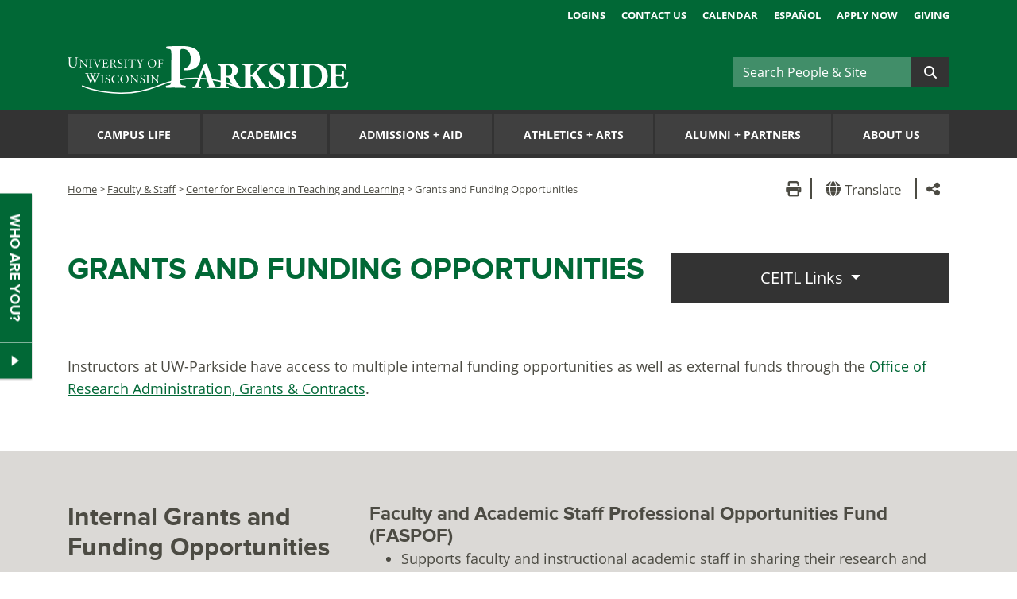

--- FILE ---
content_type: text/html;charset=UTF-8
request_url: https://www.uwp.edu/facultyandstaff/CEITL/grantsandfundingopportunities.cfm
body_size: 18372
content:
<!DOCTYPE html> <html lang="en"> <!-- Content Copyright  -->
<!-- Page generated 2026-01-30 08:41:51 on server 2 by CommonSpot Build 11.0.0.670 (2025-02-20 18:25:07) -->
<!-- JavaScript & DHTML Code Copyright &copy; 1998-2025, PaperThin, Inc. All Rights Reserved. --> <head>
<meta charset="UTF-8">
<meta name="Description" id="Description" content="Grants and Funding Opportunities" />
<meta name="Generator" id="Generator" content="CommonSpot Build 11.0.0.670" />
<meta http-equiv="X-UA-Compatible" content="IE=edge">
<meta name="viewport" content="width=device-width, initial-scale=1">
<title>Grants and Funding Opportunities | UW-Parkside</title> <style id="cs_antiClickjack">body{display:none !important;position:absolute !important;top:-5000px !important;}</style><script>(function(){var chk=0;try{if(self!==top){var ts=top.document.location.href.split('/');var ws=window.document.location.href.split('/');if(ts.length<3||ws.length<3)chk=1;else if(ts[2]!==ws[2])chk=2;else if(ts[0]!==ws[0])chk=3;}}catch(e){chk=4;}if(chk===0){var stb=document.getElementById("cs_antiClickjack");stb.parentNode.removeChild(stb);}else{top.location = self.location}})();</script> <script>
var jsDlgLoader = '/facultyandstaff/CEITL/loader.cfm';
var jsSiteResourceLoader = '/cs-resources.cfm?r=';
var jsSiteResourceSettings = {canCombine: true, canMinify: true};
</script>
<!-- beg (1) CustomHead -->
<link rel="canonical" href="https://www.uwp.edu/facultyandstaff/ceitl/grantsandfundingopportunities.cfm" />
<meta property="og:title" content="Grants&#x20;and&#x20;Funding&#x20;Opportunities" />
<meta property="og:image" content="https://www.uwp.edu/systemimages/fb-share-uwp.png" />
<!-- Google Tag Manager -->
<script>(function(w,d,s,l,i){w[l]=w[l]||[];w[l].push({'gtm.start':
new Date().getTime(),event:'gtm.js'});var f=d.getElementsByTagName(s)[0],
j=d.createElement(s),dl=l!='dataLayer'?'&l='+l:'';j.async=true;j.src=
'https://www.googletagmanager.com/gtm.js?id='+i+dl;f.parentNode.insertBefore(j,f);
})(window,document,'script','dataLayer','GTM-MVCSKC9');</script>
<!-- End Google Tag Manager -->
<link rel="stylesheet" href="/style/bootstrap-custom4.min.css?v=20240116"/>
<script src="/js/uwp4.min.js?v=20240116"></script>
<!--[if lt IE 9]>
<script src="/js/html5shiv.min.js"></script>
<![endif]-->
<script src="https://www.google.com/recaptcha/api.js" async defer></script>
<link rel="apple-touch-icon" sizes="57x57" href="/favicons/apple-touch-icon-57x57.png?v=nggOAB7Bxn">
<link rel="apple-touch-icon" sizes="60x60" href="/favicons/apple-touch-icon-60x60.png?v=nggOAB7Bxn">
<link rel="apple-touch-icon" sizes="72x72" href="/favicons/apple-touch-icon-72x72.png?v=nggOAB7Bxn">
<link rel="apple-touch-icon" sizes="76x76" href="/favicons/apple-touch-icon-76x76.png?v=nggOAB7Bxn">
<link rel="apple-touch-icon" sizes="114x114" href="/favicons/apple-touch-icon-114x114.png?v=nggOAB7Bxn">
<link rel="apple-touch-icon" sizes="120x120" href="/favicons/apple-touch-icon-120x120.png?v=nggOAB7Bxn">
<link rel="apple-touch-icon" sizes="144x144" href="/favicons/apple-touch-icon-144x144.png?v=nggOAB7Bxn">
<link rel="apple-touch-icon" sizes="152x152" href="/favicons/apple-touch-icon-152x152.png?v=nggOAB7Bxn">
<link rel="apple-touch-icon" sizes="180x180" href="/favicons/apple-touch-icon-180x180.png?v=nggOAB7Bxn">
<link rel="icon" type="image/png" href="/favicons/favicon-32x32.png?v=nggOAB7Bxn" sizes="32x32">
<link rel="icon" type="image/png" href="/favicons/favicon-194x194.png?v=nggOAB7Bxn" sizes="194x194">
<link rel="icon" type="image/png" href="/favicons/favicon-96x96.png?v=nggOAB7Bxn" sizes="96x96">
<link rel="icon" type="image/png" href="/favicons/android-chrome-192x192.png?v=nggOAB7Bxn" sizes="192x192">
<link rel="icon" type="image/png" href="/favicons/favicon-16x16.png?v=nggOAB7Bxn" sizes="16x16">
<link rel="manifest" href="/favicons/manifest.json?v=3eemxm50BR">
<link rel="mask-icon" href="/favicons/safari-pinned-tab.svg?v=3eemxm50BR" color="#00703c">
<link rel="shortcut icon" href="/favicon.ico?v=3eemxm50BR">
<meta name="msapplication-TileColor" content="#00703C">
<meta name="msapplication-TileImage" content="/favicons/mstile-144x144.png?v=3eemxm50BR">
<meta name="msapplication-config" content="/favicons/browserconfig.xml?v=3eemxm50BR">
<meta name="theme-color" content="#ffffff">
<!-- end (1) CustomHead -->
<!-- beg (2) PrimaryResources -->
<script src="/commonspot/javascript/browser-all.js"></script>
<!-- end (2) PrimaryResources -->
<!-- beg (3) SecondaryResources -->
<link rel="stylesheet" type="text/css" href="/cs-resources.cfm?r=*/js/ckeditor5-44.3.0/ckeditor5/ckeditor5.css">
<!-- end (3) SecondaryResources -->
<!-- beg (4) StyleTags -->
<!-- end (4) StyleTags -->
<!-- beg (5) JavaScript -->
<script>
<!--
var gMenuControlID = 0;
var menus_included = 0;
var jsSiteID = 1;
var jsSubSiteID = 343;
var js_gvPageID = 485513;
var jsPageID = 485513;
var jsPageSetID = 0;
var jsPageType = 0;
var jsSiteSecurityCreateControls = 0;
var jsShowRejectForApprover = 1;
// -->
</script><script>
var jsDlgLoader = '/facultyandstaff/CEITL/loader.cfm';
var jsSiteResourceLoader = '/cs-resources.cfm?r=';
var jsSiteResourceSettings = {canCombine: true, canMinify: true};
</script>
<!-- end (5) JavaScript -->
<!-- beg (6) TertiaryResources -->
<!-- end (6) TertiaryResources -->
<!-- beg (7) authormode_inlinestyles -->
<link rel="stylesheet" type="text/css" href="/cs-resources.cfm?r=*/commonspot/commonspot.css" id="cs_maincss"> <link rel="stylesheet" type="text/css" href="/cs-resources.cfm?r=*/commonspot/cs-control-styles.css" id="cs_main_controlcss">
<!-- end (7) authormode_inlinestyles -->
</head><body class="hasBootstrap"><span role="navigation" aria-label="Top of page" id="__topdoc__"></span>
<a class="skip-link sr-only sr-only-focusable" href="#main">Skip to main content</a>
<header class="uwp-header">
<div class="container d-flex flex-column">
<div class="d-none d-sm-block row">
<div class="col-12">
<div class="top_links">
<ul>
<li><a href="/logins/">Logins</a></li>
<li><a href="/explore/contactus/">Contact Us</a></li>
<li><a href="/events.cfm">Calendar</a></li>
<li><a href="#googtrans(en|es)" onclick="window.location='#googtrans(en|es)';window.location.reload();" class="notranslate">Español</a></li>
<li><a href="https://apply.wisconsin.edu/" target="_blank" rel="noopener">Apply Now</a></li>
<li><a href="/giving/">Giving</a></li>
</ul>
</div>
</div>
</div>
<div class="row align-items-center mb-2 mb-md-0 mt-md-2">
<div class="col-12 col-sm-5">
<div id="logo-new" class="align-self-center"><a href="/" title="University of Wisconsin-Parkside"><span class="sr-only">University of Wisconsin-Parkside</span>
<svg xmlns="http://www.w3.org/2000/svg" preserveAspectRatio="xMinYMid meet" width="438.5" height="60" viewBox="0 0 328.9 55.9"><path d="M175.7 47.8l-1.6-.3c-1.6-.3-2-1.2-3-3.8l-5.8-17-2-6c-.2-.6-.4-.8-1-.8 0 0-1.7 2.1-3.7 2.6 0 1.2-.7 2.8-1.7 5.5l-4 10.6c-1.1 3-1.8 5.2-2.6 6.9a3 3 0 0 1-2.7 2.2l-1.1.1c-.3.3-.4 1.3 0 1.5l4.6-.1 5 .1c.5-.2.4-1.2.1-1.5l-1.3-.2c-1.2-.2-1.5-.5-1.5-.8a5 5 0 0 1 .3-1.5l1.6-5 4.2-12.4s4 11.6 4.1 12.3l1.2 3.7a18.1 18.1 0 0 1 .8 3c0 .2-.2.5-1.2.7l-1.3.2a1 1 0 0 0 0 1.5 124.3 124.3 0 0 1 12.6 0c.4-.2.3-1.3 0-1.5z" fill="#fff"/><path d="M17 46.5s41.8 19.4 89.6 0 87.6 0 87.6 0" fill="none" stroke="#fff" stroke-miterlimit="1" stroke-width="1.5"/><path d="M179.4 27.7c0-4.3-.1-4.8-2-5l-1.1-.2a1 1 0 0 1 0-1.6c3.3-.2 6.7-.3 10.8-.3 3.7 0 6.9.5 8.5 1.5a7.1 7.1 0 0 1 3.8 6.4c0 3.9-2.6 5.5-4.6 6.5-.4.2-.4.5-.2 1 2.9 5.8 4.7 9 6.7 10.8a5.3 5.3 0 0 0 3 1.2.8.8 0 0 1 .1 1.2 10.4 10.4 0 0 1-3.4.3c-4 0-6.5-1.4-8.4-4.5a54 54 0 0 1-3.4-6.7 2.2 2.2 0 0 0-2.3-1.5c-1.5 0-1.6 0-1.6 1V43c0 4 .3 4.3 2.2 4.7l1.2.2a1.4 1.4 0 0 1 0 1.5 162.1 162.1 0 0 0-12.7 0 1.2 1.2 0 0 1 0-1.5l1.2-.2c2-.4 2.2-.7 2.2-4.7zm5.9 5.5c0 1.5.1 1.7 2.7 1.7a4.2 4.2 0 0 0 3.3-1.3 6.3 6.3 0 0 0 1.5-4.6c0-4-2.3-6.5-5.6-6.5-1.8 0-1.8.2-1.9 2.3z" fill="#fff"/><path d="M214.3 32.2c0 1.4.3 1.6.8 1.6 1 0 2.7-1.6 3.4-2.5 2.2-2.8 4.4-5.3 5.8-7.4a2.8 2.8 0 0 0 .5-1c0-.3-.2-.5-.7-.7l-1-.1a1 1 0 0 1 .2-1.5 132.6 132.6 0 0 0 10.6 0c.5.1.5 1.1.2 1.5a14.3 14.3 0 0 0-3.7.8c-1.8.6-3.6 2.3-6.4 5.5l-2 2.3a1.8 1.8 0 0 0-.6 1c0 .2.3.7 1.6 2.6 2.1 3.3 4.7 7.4 7.6 11.3a4.3 4.3 0 0 0 3.2 2l1.4.3c.3.4.3 1.3-.1 1.5l-6.2-.1-6.9.1c-.5-.2-.5-1.2 0-1.5l1-.3c.5 0 .8-.2.8-.4a1.7 1.7 0 0 0-.4-.9l-2.5-3.8-2.3-3.5c-1.5-2.4-2.3-3.5-3.2-3.5-1 0-1 .7-1 3V43c0 4 .2 4.4 2.1 4.7l1.3.2a1.2 1.2 0 0 1 0 1.5 171 171 0 0 0-13 0 1.2 1.2 0 0 1 0-1.5l1.1-.2c2-.3 2.2-.6 2.2-4.7V27c0-4.1-.2-4.4-2.2-4.8l-1.2-.1a1 1 0 0 1 0-1.5h13.1a1.1 1.1 0 0 1 0 1.5l-1.3.1c-2 .4-2.2.7-2.2 4.7z" fill="#fff"/><path d="M244 50a15 15 0 0 1-7.4-1.7c-.9-1-1.4-4-1.4-7a1 1 0 0 1 1.6-.1c.9 2.8 3.8 6.8 7.5 6.8a4.3 4.3 0 0 0 4.7-4.4c0-3.5-3.3-5.6-6-6.9-3-1.5-6.4-4.1-6.5-8.4 0-5 3.8-8.3 10-8.3a17.6 17.6 0 0 1 5 .7 10.3 10.3 0 0 0 1.5.3 21 21 0 0 1 .8 6.2c-.3.5-1.3.6-1.7.2-.8-2.3-2.6-5.4-5.7-5.4-3 0-4.5 1.8-4.5 4 0 2 1.8 3.8 4 5l2.8 1.5c2.7 1.4 6.1 4 6.1 8.7 0 5.3-4.3 8.8-10.9 8.8zM267.2 43c0 4 .3 4.3 2.3 4.7l1.2.2a1.2 1.2 0 0 1 0 1.5 172.3 172.3 0 0 0-13.1 0 1.2 1.2 0 0 1 0-1.5l1.2-.2c2-.4 2.2-.7 2.2-4.7V27c0-4-.2-4.4-2.2-4.7l-1.2-.2a1.2 1.2 0 0 1 0-1.5 174.9 174.9 0 0 0 13.1 0 1.2 1.2 0 0 1 0 1.5l-1.2.2c-2 .3-2.3.6-2.3 4.7zM277.1 27.7c0-4.1 0-5-2-5.2h-.9c-.4-.3-.4-1.5.1-1.6 3.6-.2 7-.3 11.6-.3A30.3 30.3 0 0 1 296 22a13.1 13.1 0 0 1 8.8 12.6c0 5.8-2.8 10.4-7.8 13-2.9 1.4-6.5 2-11 2-2 0-4.1-.3-5.7-.3l-6.7.1a1.2 1.2 0 0 1 0-1.5l1.3-.2c2-.4 2.2-.7 2.2-4.7zm6.2 13.7c0 2.4.1 4 .9 4.9a4.7 4.7 0 0 0 3.6 1.3c7.5 0 10-6.7 10-12.6 0-7.8-4-12.5-12-12.5a3.1 3.1 0 0 0-2.2.6 5.3 5.3 0 0 0-.3 2.5z" fill="#fff"/><path d="M314.4 32c0 1.2 0 1.3 1.2 1.3h3c2.3 0 2.8-.4 3.2-2.4l.2-1.1c.3-.4 1.4-.4 1.7 0a73.7 73.7 0 0 0 0 9.2 1.2 1.2 0 0 1-1.7 0l-.2-1c-.4-2.1-1-2.5-3.2-2.5h-3c-1.1 0-1.2 0-1.2 1.4V42c0 2 .2 3.4.7 4.2.6.7 1.4 1 4.6 1 3.7 0 5.2 0 7.6-5a1 1 0 0 1 1.6.3 24.6 24.6 0 0 1-1.8 7c-2.3-.2-6.5-.2-10-.2h-5.7l-7.4.1a1.2 1.2 0 0 1 0-1.5l2-.3c2-.3 2.2-.6 2.2-4.6V27c0-4-.2-4.3-2.2-4.6l-1-.2a1 1 0 0 1 0-1.5h21.2l.6 6.7c-.2.5-1.2.5-1.6.1a10 10 0 0 0-1.6-3.4c-.9-.8-2.2-1.3-4.3-1.3h-3.5c-1.4 0-1.4 0-1.4 1.7zM121.6 12c0-7.4-.1-8.2-3.2-8.6L116 3a1.7 1.7 0 0 1 .2-2.5c4.8-.4 10.6-.6 17-.6 6.2 0 10.3.8 13.4 2 4.5 1.7 9 5.7 9 12.8-.1 12-12.3 13.8-16.2 13.7H137a1.4 1.4 0 0 1-.2-2c6.2-2 7.4-6.2 7.5-11.7S141.6 3.4 135 3.4c-2.7 0-2.9.8-2.9 3.7l-.2 31.1c0 6.9.4 7.4 3.7 8l2.4.4a1.6 1.6 0 0 1 0 2.5 303.8 303.8 0 0 0-22.4-.2c-.8-.4-.9-2.1 0-2.5l2-.3c3.3-.6 3.7-1.1 3.8-8zM10.1 17.7a12.7 12.7 0 0 0-.3-3.7 1 1 0 0 0-.9-.4h-.4a.3.3 0 0 1 0-.4 37.8 37.8 0 0 0 3.9 0 .3.3 0 0 1 0 .4H12c-.5 0-.8.2-1 .5a14.8 14.8 0 0 0-.2 3.6v2a6.1 6.1 0 0 1-1.2 4.2 4.6 4.6 0 0 1-3.4 1.3 5 5 0 0 1-3.3-1c-.9-.8-1.3-2-1.3-4.2V16c0-1.9 0-2.2-1.1-2.3H.1c-.1 0-.1-.4 0-.4a51.4 51.4 0 0 0 4.4 0s.1.3 0 .4H4c-1 .1-1 .4-1 2.3v3.8c0 2.8.8 4.7 3.5 4.7 2.5 0 3.5-2 3.5-4.7zM22.6 22.5V25a.3.3 0 0 1-.2.2 36 36 0 0 0-1.8-2.1l-3.3-3.7-1.6-1.9a3.5 3.5 0 0 0 0 1v3a11.5 11.5 0 0 0 .2 2.9 1 1 0 0 0 .7.2h.4a.3.3 0 0 1 0 .4 34.6 34.6 0 0 0-3 0 .3.3 0 0 1-.1-.3h.4c.3-.1.5-.2.6-.4a13.4 13.4 0 0 0 .2-2.8v-4a1.3 1.3 0 0 0-.3-1 1.5 1.5 0 0 0-1-.4h-.1a.2.2 0 0 1 0-.4h1.6a4.4 4.4 0 0 0 .6 0 20 20 0 0 0 2.4 3.1l1.3 1.5 2.3 2.5a1.4 1.4 0 0 0 .1-.5v-3a9.8 9.8 0 0 0-.3-2.9L21 16h-.3v-.4a35.3 35.3 0 0 0 3.1 0 .2.2 0 0 1 0 .4h-.1c-.5 0-.8.2-.8.3a11.2 11.2 0 0 0-.2 2.9zM26.5 17.8c0-1.5 0-1.7-.8-1.8h-.4v-.4a40 40 0 0 0 3.6 0v.4h-.4c-.8 0-.8.3-.8 1.8v5c0 1.4 0 1.6.8 1.7h.4v.4a39.6 39.6 0 0 0-3.5 0 .3.3 0 0 1 0-.3h.3c.8-.2.8-.4.8-1.8zM31.4 17.2c-.3-.8-.5-1.1-1.1-1.2H30a.2.2 0 0 1 0-.4 20.4 20.4 0 0 0 3.2 0 .2.2 0 0 1 0 .4H33c-.5 0-.6.2-.6.3a17.4 17.4 0 0 0 .7 2c.6 1.5 1.2 3.1 2 4.7a87.8 87.8 0 0 0 2.6-6.2 1.5 1.5 0 0 0 0-.5c0-.1 0-.2-.5-.3h-.3a.2.2 0 0 1 0-.4 21.5 21.5 0 0 0 2.8 0 .3.3 0 0 1 0 .4h-.3a.9.9 0 0 0-.8.5 33.6 33.6 0 0 0-1.5 3.2l-.8 1.7-1.4 3.7a.3.3 0 0 1-.2 0 .5.5 0 0 1-.2 0 14 14 0 0 0-.6-1.9zM41.8 17.8c0-1.5 0-1.7-.9-1.8h-.2v-.4H45a18.6 18.6 0 0 0 1.9 0 15.6 15.6 0 0 1 .2 1.9.3.3 0 0 1-.4 0c-.2-.6-.3-1.1-1-1.3a6.7 6.7 0 0 0-1.4 0h-1c-.4 0-.4 0-.4.5v2.8c0 .3 0 .3.5.3h.8a5.2 5.2 0 0 0 1.2 0l.3-.5.1-.6a.3.3 0 0 1 .4 0v2.8a.3.3 0 0 1-.4 0l-.1-.6a.6.6 0 0 0-.4-.5 4.6 4.6 0 0 0-1.1 0h-.8c-.4 0-.5 0-.5.3v2c0 .7 0 1.2.3 1.4.1.2.4.3 1.7.3a4 4 0 0 0 1.7-.2 3.5 3.5 0 0 0 1-1.3.3.3 0 0 1 .4 0 12 12 0 0 1-.6 2h-7a.3.3 0 0 1 0-.3h.5c.8-.1.9-.4.9-1.8zM50.5 17.8c0-1.3 0-1.6-.6-1.6h-.5a.2.2 0 0 1 0-.4l3.1-.2a5 5 0 0 1 2.3.5 2 2 0 0 1 1.2 2 2.6 2.6 0 0 1-1.7 2.2c-.1.1 0 .3 0 .4a15 15 0 0 0 2.8 3.7 1.7 1.7 0 0 0 1 .4.1.1 0 0 1 0 .2 2.2 2.2 0 0 1-.6 0c-1.2 0-1.9-.3-2.9-1.7l-1.4-2.1a1 1 0 0 0-1-.5c-.6 0-.6 0-.6.3v1.8c0 1.4 0 1.6.8 1.7h.3a.3.3 0 0 1 0 .4 34.3 34.3 0 0 0-3.4 0 .3.3 0 0 1 0-.3h.3c.8-.2.9-.4.9-1.8zm1.1 2a1.1 1.1 0 0 0 0 .4l1 .1A2.3 2.3 0 0 0 54 20a2 2 0 0 0 .7-1.7 2 2 0 0 0-2.2-2.1c-.9 0-.9 0-.9.4zM61.3 25.1a4.3 4.3 0 0 1-2.1-.5 6.4 6.4 0 0 1-.4-2h.3a2.5 2.5 0 0 0 2.4 2 1.6 1.6 0 0 0 1.8-1.5 2 2 0 0 0-1.2-2l-1.3-.8a3 3 0 0 1-1.5-2.4c0-1.4 1-2.4 2.8-2.4a4.8 4.8 0 0 1 1.3.1 2.7 2.7 0 0 0 .5.1 6.1 6.1 0 0 1 .3 1.7c0 .1-.3.2-.4 0A1.8 1.8 0 0 0 62 16a1.5 1.5 0 0 0-1.6 1.5 2.2 2.2 0 0 0 1.1 1.8l1.2.6a3.1 3.1 0 0 1 1.7 2.7c0 1.6-1.2 2.6-3 2.6zM67.4 17.8c0-1.5 0-1.7-.9-1.8h-.3c-.1 0 0-.3 0-.4a40 40 0 0 0 3.5 0v.4h-.3c-.9 0-.9.3-.9 1.8v5c0 1.4 0 1.6.9 1.7h.3v.4a39.6 39.6 0 0 0-3.5 0 .3.3 0 0 1 0-.3h.3c.8-.2.9-.4.9-1.8zM76 22.8c0 1.4 0 1.6.8 1.7h.4c.1.1.1.4 0 .4h-3.8a.2.2 0 0 1 0-.3h.6c.8-.1.8-.4.8-1.8v-6.2c0-.5 0-.5-.4-.5h-.8a2.8 2.8 0 0 0-1.7.4 2.5 2.5 0 0 0-.6 1 .3.3 0 0 1-.4-.2 14.6 14.6 0 0 0 .6-2 .3.3 0 0 1 .2 0c.1.4.6.4 1.2.4h5.7c.7 0 .8 0 1-.4h.3a8.4 8.4 0 0 0-.2 2.2.3.3 0 0 1-.4 0c0-.4-.1-.9-.3-1a2.8 2.8 0 0 0-1.6-.4h-1c-.4 0-.4 0-.4.5zM85.4 22.8c0 1.4.1 1.7.9 1.7h.5a.3.3 0 0 1 0 .4 54.5 54.5 0 0 0-3.7 0 .3.3 0 0 1 0-.3h.4c.8-.2.8-.4.8-1.8V22a2.8 2.8 0 0 0-.5-1.7l-1.6-3.2c-.5-.9-.7-1-1-1l-.5-.1a.3.3 0 0 1 0-.4 25.2 25.2 0 0 0 3.1 0c.2 0 .2.3 0 .4-.6.1-.7.2-.7.3a7 7 0 0 0 .5 1l1.5 3.1c.5-.7 1-1.5 1.3-2.3a12.7 12.7 0 0 0 1-1.9l-.6-.2h-.3a.2.2 0 0 1 0-.4h2.7a.2.2 0 0 1 0 .4h-.4c-.7.2-1.1 1-1.8 2.3l-1 1.5a3.1 3.1 0 0 0-.6 2.2zM94 20.4a4.8 4.8 0 0 1 5-5 4.6 4.6 0 0 1 4.8 4.8 4.8 4.8 0 0 1-4.9 4.9 4.7 4.7 0 0 1-5-4.7zm8.4.3c0-2.3-1-4.8-3.7-4.8-1.4 0-3.3 1-3.3 4 0 2 1 4.8 3.7 4.8 1.7 0 3.3-1.3 3.3-4zM107.9 19.6c0 .4 0 .4.5.4h.9a5.3 5.3 0 0 0 1.2-.1c.1 0 .2-.1.3-.5l.2-.5a.3.3 0 0 1 .3 0v2.7h-.3l-.2-.5a.6.6 0 0 0-.4-.6 4.7 4.7 0 0 0-1.1 0h-1c-.4 0-.4 0-.4.4v1.9c0 1.4 0 1.7.8 1.7h.5c.1.1 0 .4 0 .4a50.5 50.5 0 0 0-3.6 0 .3.3 0 0 1 0-.3h.3c.8-.2.9-.4.9-1.8v-5c0-1.5 0-1.7-.9-1.8h-.2v-.4h4.2a18.7 18.7 0 0 0 1.9 0v1.9a.2.2 0 0 1-.3 0c-.1-.6-.3-1.1-1-1.3a7 7 0 0 0-1.3 0h-.9c-.4 0-.4 0-.4.5zM20.6 32.1a.3.3 0 0 1 .1-.4 29.6 29.6 0 0 0 3.8 0c.2 0 .2.3 0 .4h-.3c-.4.1-.6.2-.6.4a14.2 14.2 0 0 0 .9 2.3l3 6.6 1.4-2.8a4.4 4.4 0 0 0 .3-.8 1.5 1.5 0 0 0-.2-.4L27.1 33c-.3-.5-.5-.9-1.1-1h-.5a.3.3 0 0 1 0-.4 29 29 0 0 0 4 0v.4H29c-.7.1-.7.3-.4 1l1.4 3.1 1-2.3c.7-1.5.6-1.7 0-1.7h-.5c-.2-.2-.1-.4 0-.5a22.4 22.4 0 0 0 3.4 0s.1.3 0 .4h-.5c-.8.1-1 1-1.5 1.6l-1.3 2.9a1.4 1.4 0 0 0-.2.4 1.3 1.3 0 0 0 .1.4l1.8 4 1.6-3.7 1.4-3.5a10.7 10.7 0 0 0 .6-1.6c0-.3-.3-.4-.6-.4h-.5c-.2-.2-.2-.4 0-.5a30.4 30.4 0 0 0 3.3 0c.1 0 .2.3 0 .4h-.3c-.9.2-1 .7-2 3.1l-1.4 3-2.2 5.4a.4.4 0 0 1-.2.1.6.6 0 0 1-.2 0l-2.2-5a54.4 54.4 0 0 0-2.2 5 .4.4 0 0 1-.2 0 .7.7 0 0 1-.3 0l-1.2-2.9-3.3-7.4c-.4-.7-.6-1.2-1.3-1.2zM40.1 36.3c0-1.4 0-1.7-.8-1.7h-.4v-.4a40 40 0 0 0 3.5 0v.3h-.3c-.8.1-.8.4-.8 1.8v5c0 1.5 0 1.7.8 1.8h.4v.4a39.7 39.7 0 0 0-3.6 0 .3.3 0 0 1 0-.4h.4c.8-.1.8-.3.8-1.8zM46.7 43.6a4.4 4.4 0 0 1-2.2-.5 6.4 6.4 0 0 1-.3-2h.3a2.5 2.5 0 0 0 2.4 2.1 1.6 1.6 0 0 0 1.7-1.6 2 2 0 0 0-1.1-2l-1.3-.8a3 3 0 0 1-1.5-2.4c0-1.3 1-2.4 2.8-2.4a4.8 4.8 0 0 1 1.3.2 2.7 2.7 0 0 0 .5 0 6.1 6.1 0 0 1 .2 1.8h-.3a1.8 1.8 0 0 0-1.9-1.6 1.5 1.5 0 0 0-1.7 1.6 2.2 2.2 0 0 0 1.2 1.7l1.1.7a3.1 3.1 0 0 1 1.8 2.7c0 1.5-1.2 2.5-3 2.5zM53.3 35.2a6 6 0 0 1 3.8-1.2 10.7 10.7 0 0 1 2.4.3 1 1 0 0 0 .4.1l.2 2a.3.3 0 0 1-.3 0c-.3-.9-.9-2-2.9-2-2.1 0-4 1.4-4 4.3s2 4.5 4.2 4.5a3 3 0 0 0 3-2 .3.3 0 0 1 .3 0 5.2 5.2 0 0 1-.7 2 2.8 2.8 0 0 0-.5.1 8.2 8.2 0 0 1-2.2.3 6.1 6.1 0 0 1-3.5-.9 4.5 4.5 0 0 1-2-3.8 4.6 4.6 0 0 1 1.8-3.7zM61.8 39a4.8 4.8 0 0 1 5-5 4.6 4.6 0 0 1 4.8 4.8 4.8 4.8 0 0 1-4.8 4.8 4.7 4.7 0 0 1-5-4.7zm8.4.2c0-2.3-1-4.8-3.6-4.8-1.5 0-3.4 1-3.4 4 0 2.1 1 4.8 3.8 4.8 1.7 0 3.2-1.2 3.2-4zM82.1 41v2.5a.3.3 0 0 1-.2.1 36 36 0 0 0-1.8-2l-3.2-3.7-1.6-2a3.5 3.5 0 0 0-.1 1v3a11.5 11.5 0 0 0 .2 2.9 1 1 0 0 0 .7.3h.4a.3.3 0 0 1 0 .4 34.7 34.7 0 0 0-3 0 .3.3 0 0 1 0-.4h.3c.3 0 .5-.2.6-.3a13.4 13.4 0 0 0 .2-2.9v-4a1.3 1.3 0 0 0-.3-1 1.5 1.5 0 0 0-.9-.3h-.2c-.1-.1-.1-.4 0-.4h1.6a4.4 4.4 0 0 0 .6 0 20 20 0 0 0 2.4 3l1.4 1.6 2.2 2.5a1.4 1.4 0 0 0 .1-.6v-3a9.8 9.8 0 0 0-.2-2.9c-.1 0-.4-.2-1-.2h-.1c-.1-.1-.1-.4 0-.4a35.3 35.3 0 0 0 3 0 .2.2 0 0 1 0 .3h-.1c-.5.1-.7.2-.8.4a11.2 11.2 0 0 0-.2 2.8zM87.4 43.6a4.4 4.4 0 0 1-2.2-.5 6.4 6.4 0 0 1-.3-2h.3a2.5 2.5 0 0 0 2.4 2.1 1.6 1.6 0 0 0 1.7-1.6 2 2 0 0 0-1.1-2l-1.3-.8a3 3 0 0 1-1.5-2.4c0-1.3 1-2.4 2.8-2.4a4.8 4.8 0 0 1 1.3.2 2.7 2.7 0 0 0 .5 0 6.1 6.1 0 0 1 .2 1.8H90a1.8 1.8 0 0 0-2-1.6 1.5 1.5 0 0 0-1.6 1.6 2.2 2.2 0 0 0 1.2 1.7l1.1.7a3.1 3.1 0 0 1 1.8 2.7c0 1.5-1.2 2.5-3 2.5zM93.4 36.3c0-1.4 0-1.7-.8-1.7h-.4v-.4a40 40 0 0 0 3.5 0c.1 0 .2.3 0 .3h-.3c-.8.1-.8.4-.8 1.8v5c0 1.5 0 1.7.8 1.8h.4v.4a39.7 39.7 0 0 0-3.5 0 .3.3 0 0 1 0-.4h.3c.8-.1.8-.3.8-1.8zM106.2 41v2.5a.3.3 0 0 1-.2.1 36 36 0 0 0-1.8-2l-3.2-3.7-1.7-2a3.5 3.5 0 0 0 0 1v3a11.5 11.5 0 0 0 .2 2.9 1 1 0 0 0 .7.3h.4a.3.3 0 0 1 0 .4 34.7 34.7 0 0 0-3 0 .3.3 0 0 1-.1-.4h.4c.3 0 .5-.2.6-.3a13.4 13.4 0 0 0 .2-2.9v-4a1.3 1.3 0 0 0-.3-1 1.5 1.5 0 0 0-.9-.3h-.2c-.1-.1-.1-.4 0-.4h1.6a4.4 4.4 0 0 0 .6 0 20 20 0 0 0 2.4 3l1.3 1.6 2.3 2.5a1.4 1.4 0 0 0 .1-.6v-3a9.8 9.8 0 0 0-.3-2.9s-.3-.2-.8-.2h-.3v-.4a35.3 35.3 0 0 0 3.1 0 .2.2 0 0 1 0 .3h-.1c-.5.1-.8.2-.8.4a11.2 11.2 0 0 0-.2 2.8z" fill="#fff"/></svg>
</a></div>
</div>
<div class="col-12 col-sm-7">
<div class="d-flex align-items-end flex-column">
<div class="d-none d-sm-block">
<form action="/searchresults.cfm" class="form-inline navSearch" method="get">
<label class="sr-only" for="qSearch">Search People &amp; Site</label>
<div class="input-group">
<input type="text" class="form-control searchInputStyle" aria-label="Search" id="qSearch" name="q" placeholder="Search People &amp; Site">
<input type="text" class="d-none" id="qaSearch" name="qa">
<input type="hidden" name="token" value="CB08325CD53EDA2DABEF710A95305E9B93464160">
<div class="searchInputStyleUnderline"></div>
</div>
<button type="submit" value="Submit" class="btn btn-dark-gray-n pl-3 pr-3"><span class="fas fa-search"></span><span class="sr-only">Submit</span></button>
</form>
</div>
</div>
</div>
</div>
</div>
</header>
<div class="nav_wrapper clearfix">
<div class="container">
<div class="row">
<nav class="col-12">
<nav class="navbar navbar-expand-md" id="global-nav">
<div class="d-block d-sm-none flex-grow-1">
<form action="/searchresults.cfm" class="form-inline navSearch mt-2 mb-2" method="get">
<label class="sr-only" for="qSearchm">Search People &amp; Site</label>
<div class="input-group">
<input type="text" class="form-control searchInputStyle" aria-label="Search" id="qSearchm" name="q" placeholder="Search People &amp; Site">
<button type="submit" value="Submit" class="btn btn-dark-gray-n-lt pl-3 pr-3"><span class="fas fa-search"></span><span class="sr-only">Submit</span></button>
</div>
</form>
</div>
<button class="navbar-toggler ml-auto" type="button" data-toggle="collapse" data-target="#globalNavbarCollapse" aria-controls="globalNavbarCollapse" aria-expanded="false" aria-label="Toggle navigation">
<span class="fas fa-bars"></span><span class="sr-only">Menu</span>
</button>
<div class="collapse navbar-collapse" id="globalNavbarCollapse">
<div class="navbar-quicklinks d-sm-none">
<ul>
<li><a href="/logins/">Logins</a></li>
<li><a href="/explore/contactus/">Contact Us</a></li>
<li><a href="/events.cfm">Calendar</a></li>
<li><a href="#googtrans(en|es)" onclick="window.location='#googtrans(en|es)';window.location.reload();" class="notranslate">Español</a></li>
<li><a href="https://apply.wisconsin.edu/" target="_blank" rel="noopener">Apply Now</a></li>
<li><a href="/giving/">Giving</a></li>
</ul>
</div>
<ul class="navbar-nav w-100">
<li class="dropdown">
<button class="btn btn-global-nav" type="button" id="dropdownMenuLive" data-toggle="dropdown" aria-haspopup="true" aria-expanded="false">
Campus Life
</button>
<div class="dropdown-menu three-col" aria-labelledby="dropdownMenuLive">
<div class="global-dropdown-menu">
<div>
<ul class="mb-3">
<li><a href="/live/do/">Get Involved</a>
<ul>
<li><a href="/live/offices/studentengagementandconnection/"> Student Engagement &amp; Connection</a></li>
<li><a href="/live/do/leadership.cfm">Leadership</a></li>
<li><a href="/learn/beyondtheclassroom/">Learning in Action</a></li>
<li><a href="/live/do/student-employment.cfm">Student Employment</a></li>
<li><a href="/live/studentorganizations/parksidestudentgovernment.cfm">Student Government</a></li>
<li><a href="/live/offices/studentengagementandconnection/student-organizations.cfm">Student Organizations</a></li>
</ul>
</li>
</ul>
<ul>
<li><a href="/live/eat/">Dining</a></li>
<li><a href="/live/studentcenter/diningplans.cfm">Dining Plans</a></li>
</ul>
</div>
<div>
<ul class="mb-3">
<li><a href="/live/hangout/">Hang Out and Play</a>
<ul>
<li><a href="/live/hangout/cinema.cfm">Cinema</a></li>
<li><a href="/live/studentcenter/den.cfm">The Den</a></li>
<li><a href="/live/play/disc-golf.cfm">Disc Golf</a></li>
<li><a href="/live/play/intramurals.cfm">Intramurals</a></li>
<li><a href="/learn/library/">Library</a></li>
<li><a href="/live/sportsandactivitycenter/">Sports &amp; Activity Center</a></li>
<li><a href="/live/studentcenter/">Student Center</a></li>
</ul>
</li>
</ul>
<ul>
<li><a href="http://uwparksideshop.com">Bookstore</a></li>
<li><a href="https://www.ecu.com/locate-branch-atm/uw-parkside/">Educators Credit Union</a></li>
</ul>
</div>
<div>
<ul>
<li class="mb-3"><a href="/live/services/studenthealth/mentalhealthcounseling.cfm">Mental Health &amp; Wellness</a></li>
<li class="mb-3"><a href="/live/offices/">Offices &amp; Services</a></li>
<li class="mb-3"><a href="/live/offices/residencelife/">Housing &amp; Residence Life</a></li>
<li class="mb-3"><a href="/international/">International Students</a></li>
<li class="mb-3"><a href="/currentstudent/">Current Students</a></li>
<li class="mb-3"><a href="/currentstudent/midnightranger.cfm">Midnight Ranger</a></li>
</ul>
</div>
</div>
</div>
</li>
<li class="dropdown">
<button class="btn btn-global-nav" type="button" id="dropdownMenuLearn" data-toggle="dropdown" aria-haspopup="true" aria-expanded="false">
Academics
</button>
<div class="dropdown-menu academics three-col" aria-labelledby="dropdownMenuLearn">
<div class="global-dropdown-menu">
<div>
<ul>
<li><a href="/learn/programs/#__topdoc__">Programs</a>
<ul>
<li><a href="/learn/programs/#Majors">Undergraduate</a></li>
<li><a href="/learn/programs/#Associate">Associate</a></li>
<li><a href="/learn/programs/#Graduate">Graduate</a></li>
</ul>
</li>
<li><a href="/learn/onlinelearning/">Online Programs</a></li>
<li><a href="/learn/onlinelearning/degreecompletion.cfm">Degree Completion</a></li>
<li><a href="/learn/continuingeducation/">Continuing Education</a></li>
<li><a href="/learn/continuingeducation/centerforadultandreturningstudents/">Adult Students</a></li>
<br />
<li><a href="/currentstudent/">Current Students</a></li>
<li><a href="/currentstudent/navigate.cfm">Navigate Parkside App</a></li>
</ul>
</div>
<div>
<ul>
<li><a href="/learn/courseschedule/">Course Schedule</a></li>
<li><a href="/learn/academiccatalog/">Academic Catalog</a></li>
<li><a href="/learn/academicmaps/">Academic Plans</a></li>
<li><a href="/live/offices/registrarsoffice/academic-calendar.cfm">Academic Calendar</a></li>
<br />
<li><a href="/learn/departments/">Departments</a></li>
<li><a href="/learn/instructorprofiles/">Faculty &amp; Teaching Staff</a></li>
<br />
<li><a href="/learn/beyondtheclassroom/">Learning in Action</a>
<ul>
<li><a href="/live/offices/AdvisingCareer/internships.cfm">Internships</a></li>
<li><a href="/learn/beyondtheclassroom/research/">Research</a></li>
<li><a href="https://uwp-sa.terradotta.com/">Study Abroad</a></li>
<li><a href="/learn/departments/cbl/">Community-Based Learning</a></li>
</ul>
</li>
</ul>
</div>
<div>
<ul>
<li><a href="/learn/academicsupport/">The Commons</a>
<ul>
<li><a href="/learn/academicsupport/advising.cfm">Advising</a></li>
<li><a href="/live/offices/AdvisingCareer/careerresources.cfm">Career Services</a></li>
<li><a href="/live/offices/cashiersoffice/">Cashier's</a></li>
<li><a href="/live/offices/financialaid/">Financial Aid</a></li>
<li><a href="/international/">International Students</a></li>
<li><a href="/live/services/lgbtqresourcecenter/">Genders &amp; Sexualities</a></li>
<li><a href="/live/services/veteransservices/">Military and Veteran</a></li>
<li><a href="/live/offices/multiculturalaffairs/">Multicultural Students</a></li>
<li><a href="/live/offices/registrarsoffice/">Registrar's</a></li>
<li><a href="/live/offices/accessibilityservices/">Student Accessibility</a>
<li><a href="/learn/academicsupport/StudentSupportServices/">TRIO</a></li>
<li><a href="/learn/academicsupport/parc/">Tutoring</a></li>
</ul>
</li>
<li><a href="/learn/library/">Library</a></li>
<br />
<li><a href="/currentstudent/yourgraduation/">Graduation</a></li>
</ul>
</div>
</div>
</div>
</li>
<li class="dropdown">
<button class="btn btn-global-nav" type="button" id="dropdownMenuApply" data-toggle="dropdown" aria-haspopup="true" aria-expanded="false">
Admissions <span>+</span> Aid
</button>
<div class="dropdown-menu admissions three-col" aria-labelledby="dropdownMenuApply">
<div class="global-dropdown-menu">
<div>
<ul>
<li><a href="/apply/admissions/">Admissions</a>
<ul>
<li><a href="/apply/admissions/newfreshmen/">First-Year</a></li>
<li><a href="/apply/admissions/transfer/">Transfer</a></li>
<li><a href="/apply/admissions/graduate/">Graduate</a></li>
<li><a href="/learn/continuingeducation/centerforadultandreturningstudents/">Adult Students</a></li>
<li><a href="/international/internationaladmissions.cfm">International</a></li>
<li><a href="/apply/admissions/highschoolstudentprograms.cfm">High School Students</a></li>
<li><a href="/apply/admissions/other/reentry.cfm">Re-entry</a></li>
<li><a href="/apply/admissions/other/">Other</a></li>
</ul>
</li>
</ul>
</div>
<div>
<ul>
<li><a href="/apply/visitus/">Visit Us</a>
<ul>
<li><a href="/apply/visitus/campustours.cfm">Campus Tours &amp; Events</a></li>
<li><a href="/apply/virtualtour/">Virtual Tours</a></li>
</ul>
</li>
<li><a href="/learn/programs/">Find Your Major</a></li>
<li><a href="/apply/payingforschool/">Paying for College</a>
<ul>
<li><a href="/live/offices/financialaid/">Financial Aid</a></li>
<li><a href="/apply/payingforschool/tuitionassistancennores.cfm">Nonresident</a></li>
<li><a href="/apply/payingforschool/scholarships.cfm">Scholarships</a></li>
<li><a href="/apply/admissions/promise-programs.cfm">Tuition Promise</a></li>
</ul>
</li>
</ul>
</div>
<div>
<ul>
<li><a href="/apply/getmoreinfo/">Get More Info</a>
<ul>
<li><a href="/apply/getmoreinfo/ask-questions.cfm">Ask Questions</a></li>
<li><a href="/apply/admissions/prospective-student-inquiry-form.cfm">Request Information</a></li>
<li><a href="/explore/news/social/">Parkside Social</a></li>
</ul>
</li>
<li><a href="/apply/admissions/admissionsstaff.cfm">Meet the Staff</a></li>
<li><a href="/apply/schoolcounselor.cfm">High School Counselors</a></li>
<li><a href="/admittedstudent/newstudentprograms/">New Student Programs</a>
<ul>
<li><a href="/admittedstudent/NewStudentPrograms/Orientation/">Orientation</a></li>
<li><a href="/live/services/placementtesting/">Placement</a></li>
</ul></li>
</ul>
</div>
</div>
</div>
</li>
<li class="dropdown">
<button class="btn btn-global-nav" type="button" id="dropdownMenuEngage" data-toggle="dropdown" aria-haspopup="true" aria-expanded="false">
Athletics <span>+</span> Arts
</button>
<div class="dropdown-menu" aria-labelledby="dropdownMenuEngage">
<div class="global-dropdown-menu">
<div>
<ul>
<li><a href="http://www.parksiderangers.com">Athletics</a></li>
<li><a href="/engage/artgalleries.cfm">Art Galleries</a></li>
<li><a href="/therita/foreignfilmseries.cfm">Film</a></li>
<li><a href="/learn/continuingeducation/minicourses.cfm">Mini Courses</a></li>
<li><a href="/engage/musicperformances.cfm">Music</a></li>
<li><a href="/engage/theatreperformances.cfm">Theatre</a></li>
<br />
<li><a href="/therita/">The Rita</a></li>
<li><a href="https://uwparksidetickets.universitytickets.com/w/">Buy Tickets</a></li>
</ul>
</div>
</div>
</div>
</li>
<li class="dropdown">
<button class="btn btn-global-nav" type="button" id="dropdownMenuConnect" data-toggle="dropdown" aria-haspopup="true" aria-expanded="false">
Alumni <span>+</span> Partners
</button>
<div class="dropdown-menu two-col dropdown-menu-right" aria-labelledby="dropdownMenuConnect">
<div class="global-dropdown-menu">
<div>
<ul>
<li><a href="/alumni/">Alumni</a></li>
<li><a href="/connect/parksideworks.cfm">Parkside Works</a></li>
<li><a href="/connect/businessandcommunity/">Economic and Talent Development</a></li>
<li><a href="/connect/communityengagement/">Community Engagement</a></li>
</ul>
<ul>
<li><a href="/live/offices/AdvisingCareer/employer.cfm">Employer Resources</a></li>
<br />
<li><a href="/live/offices/registrarsoffice/transcript.cfm">Transcripts</a></li>
</ul>
</div>
<div>
<ul>
<li><a href="/connect/friends/">Friends</a>
<ul>
<li><a href="/connect/friends/all.cfm">Adventures in Lifelong Learning (ALL)</a></li>
<li><a href="/giving/">UWP Foundation</a></li>
</ul>
</li>
<li><a href="/international/international-agreements.cfm">International Partnerships</a></li>
</ul>
</div>
</div>
</div>
</li>
<li class="dropdown">
<button class="btn btn-global-nav" type="button" id="dropdownMenuExplore" data-toggle="dropdown" aria-haspopup="true" aria-expanded="false">
About Us
</button>
<div class="dropdown-menu two-col dropdown-menu-right" aria-labelledby="dropdownMenuExplore">
<div class="global-dropdown-menu">
<div>
<ul>
<li><a href="/explore/media/">News</a></li>
<li><a href="/explore/news/social/">Parkside Social</a></li>
<li><a href="/explore/aboutuwp/">About UWP</a>
<ul class="col_1_sub">
<li><a href="/explore/aboutuwp/mission_vision.cfm">Mission &amp; Vision</a></li>
<li><a href="/explore/offices/chancellor/strategicframework.cfm">Strategic Framework</a></li>
<li><a href="/explore/aboutuwp/history_accreditation.cfm">History &amp; Accreditation</a></li>
<li><a href="/explore/aboutuwp/student_faculty_profile.cfm">Student &amp; Faculty Profile</a></li>
<li><a href="/explore/offices/institutional-research/fact-book/student-outcomes.cfm">Student Outcomes Data</a></li>
<li><a href="/explore/aboutuwp/consumerinformation.cfm">Consumer Information</a></li>
<li><a href="/explore/aboutuwp/a-diverse-learning-environment.cfm">Diverse Learning Environment</a></li>
<li><a href="/explore/aboutuwp/hsi/hsi.cfm">Hispanic Serving Institution</a></li>
<li><a href="/explore/offices/academicaffairs/charterschools.cfm">Charter Schools</a></li>
<li><a href="/explore/offices/chancellor/">Chancellor's Office</a></li>
<li><a href="/explore/offices/governance/">Governance</a></li>
</ul>
</li>
</ul>
</div>
<div>
<ul>
<li><a href="/explore/directionsvisit/Visiting-Campus.cfm">Visiting Campus</a>
<ul class="col_1_sub">
<li><a href="/explore/directionsvisit/campus-map.cfm">Campus Map</a></li>
<li><a href="/explore/directionsvisit/mapsdirections.cfm">Directions to Campus</a></li>
<li><a href="/explore/directionsvisit/visitorparking.cfm">Visitor Parking</a></li>
<li><a href="/apply/virtualtour/">Virtual Campus Tours</a></li>
<li><a href="/apply/visitus/campustours.cfm">Schedule a Campus Visit</a></li>
</ul>
</li>
<li><a href="/explore/offices/">Administrative Offices</a></li>
<li><a href="https://wisconsin.wd1.myworkdayjobs.com/UW_Comprehensives">Careers</a></li>
<li><a href="/explore/cateringse/">Catering &amp; Special Events</a></li>
<li><a href="/giving/">Donors</a></li>
<li><a href="/media/">Media</a></li>
<li><a href="/explore/contactus/">Contact Us</a></li>
</ul>
</div>
</div>
</div>
</li>
</ul>
</div>
</nav>
</nav>
</div>
</div>
</div>
<div>
<div class="container breadcrumbs">
<div class="row">
<div class="col-8 col-sm-9">
<div id="breadcrumbs"><a href="/">Home</a> > <a href='/facultyandstaff/'>Faculty & Staff</a> > <a href='/facultyandstaff/CEITL/'>Center for Excellence in Teaching and Learning</a> > Grants and Funding Opportunities</div>
</div>
<div class="col-4 col-sm-3 text-right">
<div id="share_print">
<span class="d-none d-lg-inline">
<a href="javascript:window.print();" class="divider"><span class="fas fa-print" title="Print"></span><span class="sr-only">Print</span></a>
</span>
<div class="dropdown d-inline">
<a href="#" role="button" id="translateDropdownMenuButton" class="divider" data-toggle="dropdown" aria-haspopup="true" aria-expanded="false">
<span class="fas fa-globe" title="Translate"></span>
<span class="d-none d-lg-inline"><small>Translate</small></span>
</a>
<div class="dropdown-menu keep-open dropdown-menu-right" id="translateDropdownMenu" aria-labelledby="translateDropdownMenuButton">
<div class="p-4">
<div id="google_translate_element"></div>
<script type="text/javascript">
function googleTranslateElementInit() {
new google.translate.TranslateElement({pageLanguage: 'en'}, 'google_translate_element');
}
</script>
<script type="text/javascript" defer src="//translate.google.com/translate_a/element.js?cb=googleTranslateElementInit"></script>
</div>
</div>
</div>
<div class="dropdown d-inline">
<a href="#" role="button" id="shareDropdownMenuButton" data-toggle="dropdown" aria-haspopup="true" aria-expanded="false">
<span class="fas fa-share-alt" title="Share"></span>
<span class="sr-only">Share</span></a>
<div class="dropdown-menu dropdown-menu-right" id="shareDropdownMenu" aria-labelledby="shareDropdownMenuButton">
<a class="dropdown-item facebook" onclick="window.open(this.href,'_blank', 'toolbar=no, location=no, status=no, menubar=no, scrollbars=yes, resizable=yes, width=550, height=600'); return false;" href="https://www.facebook.com/sharer.php?u=https://www.uwp.edu%2Ffacultyandstaff%2FCEITL%2Fgrantsandfundingopportunities.cfm"><span class="fab fa-facebook-f"></span><span class="sr-only">Facebook</span> Share</a>
<a class="dropdown-item twitter" onclick="window.open(this.href,'_blank', 'toolbar=no, location=no, status=no, menubar=no, scrollbars=yes, resizable=yes, width=550, height=600'); return false;" href="https://twitter.com/intent/tweet?url=https://www.uwp.edu%2Ffacultyandstaff%2FCEITL%2Fgrantsandfundingopportunities.cfm&text=Grants+and+Funding+Opportunities+%7C+UW-Parkside"><span class="fab fa-x-twitter"></span><span class="sr-only">X</span> X</a>
<a class="dropdown-item email" href="mailto:?subject=Grants%20and%20Funding%20Opportunities%20%7C%20UW-Parkside&body=https://www.uwp.edu%2Ffacultyandstaff%2FCEITL%2Fgrantsandfundingopportunities.cfm"><span class="fas fa-envelope"></span> Email</a>
</div>
</div>
</div>
</div>
</div>
</div>
</div>
<main data-swiftype-name="body" data-swiftype-type="text" id="main">
<div class="container pb-0">
<div class="row">
<div class="col-md-8">
<h1>Grants and Funding Opportunities</h1>
</div>
<div class="col-md-4 pt-3 pt-md-0">
<div id="cs_control_340579" class="cs_control CS_Element_Tree">
<div class="dropdown">
<button class="btn btn-lg btn-dark-gray-n dropdown-toggle text-wrap py-3 w-100" data-flip="false" type="button" id="dropdown340579" data-toggle="dropdown" aria-haspopup="true" aria-expanded="false">
CEITL Links
</button>
<div class="dropdown-menu" aria-labelledby="dropdown340579">
<ul>
<li>
<a class="dropdown-item" href="/facultyandstaff/CEITL/aboutceitl.cfm">About</a>
<ul>
</ul>
</li>
<li>
<a class="dropdown-item" href="/facultyandstaff/CEITL/accessibility-resources-uw-parkside.cfm">Accessibility Resources</a>
<ul>
</ul>
</li>
<li>
<a class="dropdown-item" href="/facultyandstaff/CEITL/artificial-intelligence.cfm">Artificial Intelligence</a>
<ul>
</ul>
</li>
<li>
<a class="dropdown-item" href="/facultyandstaff/CEITL/faculty-staff-book-clubs.cfm">Book Club</a>
<ul>
</ul>
</li>
<li>
<a class="dropdown-item" href="/facultyandstaff/CEITL/ceitl-staff.cfm">CEITL Staff</a>
<ul>
</ul>
</li>
<li>
<a class="dropdown-item" href="/facultyandstaff/CEITL/faculty-staffresources.cfm">Faculty & Staff Resources</a>
<ul>
</ul>
</li>
<li>
<a class="dropdown-item" href="/facultyandstaff/CEITL/fellowships.cfm">Fellowships</a>
<ul>
</ul>
</li>
<li>
<a class="dropdown-item" href="/facultyandstaff/CEITL/food-for-thought.cfm">Food for Thought</a>
<ul>
</ul>
</li>
<li>
<a class="dropdown-item" href="/facultyandstaff/CEITL/grantsandfundingopportunities.cfm">Grants and Funding Opportunities</a>
<ul>
</ul>
</li>
<li>
<a class="dropdown-item" href="/facultyandstaff/CEITL/iil-instructional-design.cfm">Instructional Design</a>
<ul>
</ul>
</li>
<li>
<a class="dropdown-item" href="/facultyandstaff/CEITL/services.cfm">Services</a>
<ul>
</ul>
</li>
<li>
<a class="dropdown-item" href="/facultyandstaff/CEITL/workshopsandprograms.cfm">Workshops and Programs</a>
<ul>
</ul>
</li>
</ul>
</div>
</div>
</div>
</div>
</div>
</div>
<div id="cs_control_1498" class="cs_control CS_Element_Schedule"> <div  title="" id="CS_Element_additionalbodycontent"> <div id="gridRow_1_1_1498" class="cs_GridRow"> <div id="gridCol_1_1_1_1_1498" class="cs_GridColumn"> <div id="cs_control_471683" class="cs_control CS_Element_Schedule"> <div  title="" id="CS_Element_485513_471683"> <div id="gridRow_1_264359_471683" class="cs_GridRow container"><div id="gridRow_inner_1_264359_471683" class="row"> <div id="gridCol_1_1_264359_264360_471683" class="cs_GridColumn col-12"> <div id="cs_control_486227" class="cs_control CS_Element_Textblock">  <div class="ck-content CS_Textblock_Text"><p>Instructors at UW-Parkside have access to multiple internal funding opportunities as well as external funds through the <a href="/explore/offices/researchadmin/" data-id="CP___PAGEID_252046">Office of Research Administration, Grants &amp; Contracts</a>. </p></div> </div>  </div> </div></div> </div> </div> <div id="cs_control_472213" class="cs_control bg-cool-gray"> <div  title="" id="CS_Element_485513_472213"> <div id="gridRow_1_266809_472213" class="cs_GridRow container"><div id="gridRow_inner_1_266809_472213" class="row"> <div id="gridCol_1_1_266809_266810_472213" class="cs_GridColumn col-12 col-md-4"> <div id="cs_control_486228" class="cs_control CS_Element_Textblock">  <div class="ck-content CS_Textblock_Text"><h2>Internal Grants and Funding Opportunities</h2></div> </div>  </div> <div id="gridCol_1_2_266809_266811_472213" class="cs_GridColumn col-12 col-md-8"> <div id="cs_control_486229" class="cs_control CS_Element_Textblock">  <div class="ck-content CS_Textblock_Text"><h3>Faculty and Academic Staff Professional Opportunities Fund (FASPOF) </h3><ul><li>Supports faculty and instructional academic staff in sharing their research and creative activities through conferences, performances, publication, etc., and also supports continuing education related to professional activities.</li><li>Applications are accepted and approved on a rolling basis but must be received before the start of travel or the professional activity being funded. Maximum annual award is $1,000.</li><li>Links to download all FASPOF forms:</li></ul><p><a class="btn btn-outline-dark-gray-n btn-lg mt-2 mb-2" style="font-family:inherit;" href="/facultyandstaff/CEITL/upload/FASPOF-Guidelines.docx" onmouseover="" onmouseout="" data-id="CP___PAGEID_554669">FASPOF Funding Guidelines</a>  <a class="btn btn-outline-dark-gray-n btn-lg mt-2 mb-2" style="font-family:inherit;" href="/facultyandstaff/CEITL/upload/FASPOF-Application-Form.docx" onmouseover="" onmouseout="" data-id="CP___PAGEID_554667">FASPOF Application Form</a></p><h3>Committee on Research and Creative Activity (CRCA) </h3><ul><li>Supports faculty in pursuing their research and creative activities, including, but not limited to, costs associated with conducting research or showing creative work, equipment and supplies, and travel expenses.</li><li>Applications must be received at least one week in advance of the committee’s regularly scheduled meetings and must be received before the start of travel or the professional activity being funded. Maximum annual award is $1,000.</li><li>Links to download all CRCA forms:</li></ul><p><a class="btn btn-outline-dark-gray-n btn-lg mt-2 mb-2" style="font-family:inherit;" href="/facultyandstaff/CEITL/upload/CRCA-Policy-Fall-2025.docx" onmouseover="" onmouseout="" data-id="CP___PAGEID_556064">CRCA Funding Guidelines</a>  <a class="btn btn-outline-dark-gray-n btn-lg mt-2 mb-2" style="font-family:inherit;" href="/facultyandstaff/CEITL/upload/CRCA-Application-Form-2025.docx" onmouseover="" onmouseout="" data-id="CP___PAGEID_556066">CRCA Application Form</a></p><h3>Academic Staff Professional Development Fund (ASPDF) </h3><ul><li>Supports academic staff in ongoing professional development by funding conference and training costs.</li><li>Applications must be received at least one week in advance of the committee’s regularly scheduled meetings and must be received before the start of travel or the professional activity being funded. Maximum annual award is $1,000.</li><li>More information and application materials are available from the <a style="font-family:inherit;" href="/explore/offices/governance/academicstaff/" onmouseover="" onmouseout="" data-id="CP___PAGEID_344460">Academic Staff Committee</a>.</li></ul><p> </p></div> </div>  </div> </div></div> </div> </div> <div id="cs_control_485510" class="cs_control CS_Element_Schedule"> <div  title="" id="CS_Element_485513_485510"> <div id="gridRow_1_266809_485510" class="cs_GridRow container"><div id="gridRow_inner_1_266809_485510" class="row"> <div id="gridCol_1_1_266809_266810_485510" class="cs_GridColumn col-12 col-md-4"> <div id="cs_control_486230" class="cs_control CS_Element_Textblock">  <div class="ck-content CS_Textblock_Text"><h2>External Grants </h2></div> </div>  </div> <div id="gridCol_1_2_266809_266811_485510" class="cs_GridColumn col-12 col-md-8"> <div id="cs_control_486231" class="cs_control CS_Element_Textblock">  <div class="ck-content CS_Textblock_Text"><p>The UW-Parkside <a href="/explore/offices/researchadmin/" data-id="CP___PAGEID_252046">Office of Sponsored Programs</a> supports Parkside employees in pursuing, submitting, and managing external grants in the pre and post award phases.</p>
<p><a href="https://www.wisys.org/">WiSys</a> is a non-profit supporting organization of the UW System and offers funding opportunities and support for innovation, patenting, and bringing new ideas to the market.</p>
<p>Our <a href="https://www.wisys.org/about-us/who-we-are/gina-jahn">WiSys Manager of Research Development</a> provides Parkside employees with support in finding funding opportunities, reviewing proposal elements, and facilitating collaborations within the UW System. She also provides professional development related to grant seeking. </p></div> </div>  </div> </div></div> </div> </div>  <div id="cs_control_485511" class="cs_control CS_Element_Schedule"> <div  title="" id="CS_Element_485513_485511"> </div> </div>  </div> </div> </div> </div>
<div class="whoareyou-sidenav d-none d-md-block" id="whoareyou">
<div class="whoareyou-contain">
<a class="handle" href="javascript:void(0);"><div><div class="whoareyou-caret"><svg version="1.1" id="Layer_1" xmlns="http://www.w3.org/2000/svg" xmlns:xlink="http://www.w3.org/1999/xlink" x="0px" y="0px"
width="14.725px" height="14.725px" viewBox="0 0 14.725 14.725" enable-background="new 0 0 14.725 14.725" xml:space="preserve"><polygon fill="#FFFFFF" points="1.858,7.496 1.858,1.201 6.691,4.348 11.524,7.496 6.691,10.644 1.858,13.791 "/></svg></div><span>Who Are You?</span></div></a>
<div class="whoareyou-content" aria-hidden="true">
<h3>Tell Us</h3>
<ul>
<li><a href="/apply/admissions/">Future Student</a></li>
<li><a href="/applicant/">Applicants</a></li>
<li><a href="/admittedstudent/">Admitted Student</a></li>
<li><a href="/currentstudent/">Current Student</a></li>
<li><a href="/international/">International Student</a></li>
<li><a href="/learn/continuingeducation/CenterforAdultandReturningStudents/">Adult Learner</a></li>
<li><a href="/facultyandstaff/">Faculty &amp; Staff</a></li>
<li><a href="/alumni/">Alumni</a></li>
<li><a href="/giving/">Donor</a></li>
<li><a href="/media/">Media</a></li>
</ul>
</div>
</div>
</div>
</main>
<footer class="site-footer">
<div class="bg-dark-gray-n clearfix">
<div class="container">
<div class="row clearfix beAtParksideFooter"><div class="col-12"><div class="baAtParksideWrapper">
<img src="/systemimages/be-at-parkside.svg" alt="Be at Parkside." class="beAtParkside">
</div><div class="beNav"><ul><li><a href="/apply/instructions.cfm" class="lg">Apply Now</a></li><li><a href="/apply/visitus/campustours.cfm" class="lg">Visit Campus</a></li><li><a href="/apply/getmoreinfo/request-information.cfm" class="lg">Request Info</a></li><li><a href="/apply/virtualtour/" class="lg">Virtual Tour</a></li></ul></div></div></div>
</div>
</div>
<section class="bg-dark-green">
<div class="footer-links">
<div class="container">
<div class="row">
<div class="col-xl-4 order-xl-2 pt-4">
<div class="row">
<div class="col-12 col-md-7 col-xl-12">
<div class="d-flex flex-nowrap">
<div><a href="https://www.facebook.com/universityofwisconsinparkside" title="Facebook"  target="_blank" rel="noopener" class="fa-social-icon-stack">
<span class="fa-stack fa-2x">
<i class="fa-solid fa-square fa-stack-2x"></i>
<i class="fa-brands fa-facebook-f fa-stack-1x fa-inverse"></i></span>
<span class="sr-only">Facebook</span></a></div>
<div><a href="https://www.instagram.com/uwparkside/" title="Instagram"  target="_blank" rel="noopener" class="fa-social-icon-stack">
<span class="fa-stack fa-2x">
<i class="fa-solid fa-square fa-stack-2x"></i>
<i class="fa-brands fa-instagram fa-stack-1x fa-inverse"></i></span>
<span class="sr-only">Instagram</span></a></div>
<div><a href="https://twitter.com/uwparkside" title="X" target="_blank" rel="noopener" class="fa-social-icon-stack">
<span class="fa-stack fa-2x">
<i class="fa-solid fa-square fa-stack-2x"></i>
<i class="fa-brands fa-x-twitter fa-stack-1x fa-inverse"></i></span>
<span class="sr-only">X</span></a></div>
<div><a href="https://www.linkedin.com/company/university-of-wisconsin-parkside" target="_blank" rel="noopener" title="LinkedIn" class="fa-social-icon-stack">
<span class="fa-stack fa-2x">
<i class="fa-solid fa-square fa-stack-2x"></i>
<i class="fa-brands fa-linkedin-in fa-stack-1x fa-inverse"></i></span>
<span class="sr-only">LinkedIn</span></a></div>
<div><a href="https://www.tiktok.com/@uw_parkside" title="TikTok" target="_blank" rel="noopener"  class="fa-social-icon-stack">
<span class="fa-stack fa-2x">
<i class="fa-solid fa-square fa-stack-2x"></i>
<i class="fa-brands fa-tiktok fa-stack-1x fa-inverse"></i></span>
<span class="sr-only">TikTok</span></a></div>
<div><a href="mailto:admissions@uwp.edu" title="Email Admissions" class="fa-social-icon-stack">
<span class="fa-stack fa-2x">
<i class="fa-solid fa-square fa-stack-2x"></i>
<i class="fa-solid fa-envelope fa-stack-1x fa-inverse"></i></span>
<span class="sr-only">Email</span></a></div>
</div>
</div>
<div class="col-12 col-md-7 col-xl-12 pb-2 pl-4 pl-xl-0 text-xl-center">
<a href="https://www.wisconsin.edu/">
<img src="/systemimages/UW-logo-web-white.png" alt="Universities of Wisconsin" class="mt-2" style="max-width: 250px;"></a>
</div>
</div>
</div>
<div class="col-xl-8 order-xl-1">
<div class="row">
<div class="col-md-3 col-sm-6 col-6">
<ul class="list-unstyled">
<li><a href="/live/">University Life</a></li>
<li><a href="/learn/">Academics</a></li>
<li><a href="/apply/admissions/">Admissions</a></li>
<li><a href="/engage/">Athletics, Art, Culture</a></li>
<li><a href="/connect/">Alumni &amp; Partners</a></li>
<li><a href="/explore/aboutuwp/">UWP Information</a></li>
<li><a href="/explore/aboutuwp/history_accreditation.cfm">HLC Accreditation</a></li>
</ul>
</div>
<div class="col-md-3 col-sm-6 col-6">
<ul class="list-unstyled">
<li><a href="/live/offices/universitypolice/">University Police</a></li>
<li><a href="/live/offices/universitypolice/securityreport.cfm">Campus Safety</a></li>
<li><a href="/giving/">Giving</a></li>
<li><a href="/explore/contactus/">Contact Us</a></li>
<li><a href="/events.cfm">Calendar</a></li>
<li><a href="/apply/">Apply</a></li>
<li><a href="/site_map.cfm">Site Map</a></li>
</ul>
</div>
<div class="col-md-3 col-sm-6 col-6">
<ul class="list-unstyled">
<li><a href="/apply/admissions/">Future Students</a></li>
<li><a href="/applicant/">Applicants</a></li>
<li><a href="/admittedstudent/">Admitted Students</a></li>
<li><a href="/currentstudent/">Current Students</a></li>
<li><a href="/facultyandstaff/">Faculty &amp; Staff</a></li>
<li><a href="/logins/">Student, Faculty &amp; Staff Logins</a></li>
</ul>
</div>
<div class="col-md-3 col-sm-6 col-6">
<ul class="list-unstyled">
<li><a href="/alumni/">Alumni</a></li>
<li><a href="/giving/">Donors</a></li>
<li><a href="/media/">Media</a></li>
<li><a href="/communitymember/">Community Members</a></li>
<li><a href="/learn/continuingeducation/CenterforAdultandReturningStudents/">Adult Learner</a></li>
</ul>
</div>
</div>
</div>
</div>
</div>
</section>
<div class="container-fluid footer-copyright">
<div class="row">
<div class="col-xs-12 col-sm-6" id="foot-left">
©UW-PARKSIDE AND THE BOARD OF REGENTS OF THE UNIVERSITY OF WISCONSIN SYSTEM
</div>
<div class="col-xs-12 col-sm-6" id="foot-right">
<a href="/privacy/">Privacy Statement</a> | 900 WOOD ROAD • P.O. BOX 2000 • KENOSHA, WI 53141-2000 <span class="text-nowrap">P 262-595-2345</span>
</div>
</div>
</div>
</footer>
<a href="#" class="scrollToTopButton" id="scrollToTopButton"><span class="fas fa-2x fa-angle-up"></span><span class="sr-only">Scroll to top</span></a>
<!-- beg (1) PrimaryResources -->
<script src="/commonspot/javascript/lightbox/overrides.js"></script><script src="/commonspot/javascript/lightbox/window_ref.js"></script><script src="/commonspot/pagemode/always-include-common.js"></script>
<!-- end (1) PrimaryResources -->
<!-- beg (2) SecondaryResources -->
<!-- end (2) SecondaryResources -->
<!-- beg (3) CustomFoot -->
<!-- end (3) CustomFoot -->
<!-- beg (4) TertiaryResources -->
<!-- end (4) TertiaryResources --><script>
<!--
var jsPageContributeMode = 'read';
var jsPageSessionContributeMode = 'read';

var jsPageAuthorMode = 0;
var jsPageEditMode = 0;


if(!commonspot)
var commonspot = {};
commonspot.csPage = {};


commonspot.csPage.url = '/facultyandstaff/CEITL/grantsandfundingopportunities.cfm';


commonspot.csPage.id = 485513;

commonspot.csPage.siteRoot = '/';
commonspot.csPage.subsiteRoot = '/facultyandstaff/CEITL/';


// -->
</script>

<script>
<!--
	if (typeof parent.commonspot == 'undefined' || typeof parent.commonspot.lview == 'undefined' || typeof parent.commonspot.lightbox == 'undefined')
		loadNonDashboardFiles();
	else if (parent.commonspot && typeof newWindow == 'undefined')
	{
		var arrFiles = [
					{fileName: '/commonspot/javascript/lightbox/overrides.js', fileType: 'script', fileID: 'cs_overrides'},
					{fileName: '/commonspot/javascript/lightbox/window_ref.js', fileType: 'script', fileID: 'cs_windowref'}
					];
		
		loadDashboardFiles(arrFiles);
	}
//-->
</script>
</body></html>

--- FILE ---
content_type: text/css;charset=UTF-8
request_url: https://www.uwp.edu/cs-resources.cfm?r=*/commonspot/dashboard/css/buttons.css,*/commonspot/javascript/lightbox/lightbox.css
body_size: 2539
content:
/* -- [START] /commonspot/dashboard/css/buttons.css */
#loading_container{position:absolute;text-align:center;top:170px;width:100%;z-index:5000}#loading_content{background:transparent;color:#666;font-weight:bold;line-height:170%;margin:auto;-moz-border-radius:7px;padding:16px 20px 12px;text-align:center;width:130px;font-family:Verdana,Arial,Helvetica,sans-serif;font-size:11px;text-decoration:none}.loader{background-color:#fff;background-image:url(/commonspot/dashboard/images/loading-arrows-grey.gif);background-repeat:no-repeat;background-position:center center;text-align:center;position:absolute;z-index:5}.loading_text{text-align:center;color:#000;font-weight:bold}.login_bg{background:#bcd0e4}.conf_state_ready{background-image:url("/commonspot/dashboard/icons/flag_green.png")}.conf_state_error{background-image:url("/commonspot/dashboard/icons/flag_red.png")}.conf_state_warning{background-image:url("/commonspot/dashboard/icons/flag_yellow.png")}.conf_state_ready,.conf_state_error,.conf_state_warning{background-position:3px 0;background-repeat:no-repeat;line-height:19px;max-width:1px;display:inline;padding-top:3px;padding-left:16px;text-decoration:none}#downloadButton{background-image:url(/commonspot/dashboard/icons/downloadIcon.png);background-position:left center;background-repeat:no-repeat;font-weight:bold;padding-left:20px;margin-left:10px}.ico_accept,.ico_action_save,.ico_add,.ico_apa,.ico_application_form_edit,.ico_arrow_left,.ico_arrow_refresh,.ico_arrow_refresh_small,.ico_arrow_right,.ico_arrow_small_down,.ico_arrow_small_up,.ico_arrow_undo,.ico_arrow_up,.ico_awip,.ico_bin,.ico_blank,.ico_calendar,.ico_cancel,.ico_check,.ico_check_blue,.ico_check_inactive,.ico_clock,.ico_clock_add,.ico_clock_delete,.ico_clock_edit,.ico_clone,.ico_close,.ico_date,.ico_edit_group,.ico_edit_small,.ico_find,.ico_folder,.ico_folder_add,.ico_folder_explore,.ico_folder_magnify,.ico_group,.ico_group_add,.ico_group_delete,.ico_group_edit,.ico_help,.ico_house,.ico_information,.ico_key,.ico_key_add,.ico_key_delete,.ico_lightning,.ico_lightning_add,.ico_lightning_delete,.ico_lock,.ico_lock_open,.ico_magnifier,.ico_maximize,.ico_message,.ico_more,.ico_opa,.ico_pa,.ico_page_white_add,.ico_page_white_edit_down,.ico_page_white_go,.ico_pencil,.ico_pop,.ico_star,.ico_star_down,.ico_star_grey,.ico_star_up,.ico_star-nodefault,.ico_user,.ico_user_add,.ico_user_delete,.ico_user_edit,.ico_visual_diff,.ico_wip,.ico_world_add,.ico_world_go,.ico_world_link,.ico_wrench,.ico_yield{background-image:url(/commonspot/dashboard/icons/dashboard_montage.png);background-repeat:no-repeat;padding-left:16px;padding-top:3px;display:inline;line-height:19px;max-width:1px;text-decoration:none}.ico_accept{background-position:0 0}.ico_action_save{background-position:-20px 0}.ico_add{background-position:-40px 0}.ico_apa{background-position:-60px 0}.ico_application_form_edit{background-position:-80px 0}.ico_arrow_left{background-position:-100px 0}.ico_arrow_refresh{background-position:-120px 0}.ico_arrow_refresh_small{background-position:-140px 0}.ico_arrow_right{background-position:-160px 0}.ico_arrow_small_down{background-position:-180px 0}.ico_arrow_small_up{background-position:-200px 0}.ico_arrow_undo{background-position:-220px 0}.ico_arrow_up{background-position:-240px 0}.ico_awip{background-position:-260px 0}.ico_blank{background-position:-280px 0}.ico_bin{background-position:-300px 0}.ico_calendar{background-position:-320px 0}.ico_cancel{background-position:-340px 0}.ico_check{background-position:-360px 0}.ico_check_blue{background-position:-380px 0}.ico_check_inactive{background-position:-400px 0}.ico_clock{background-position:-420px 0}.ico_clock_add{background-position:-440px 0}.ico_clock_delete{background-position:-460px 0}.ico_clock_edit{background-position:-480px 0}.ico_clone{background-position:-500px 0}.ico_close{background-position:-520px 0}.ico_date{background-position:-540px 0}.ico_edit_group{background-position:-560px 0}.ico_edit_small{background-position:-580px 0}.ico_find{background-position:-600px 0}.ico_folder{background-position:-620px 0}.ico_folder_add{background-position:-640px 0}.ico_folder_explore{background-position:-660px 0}.ico_folder_magnify{background-position:-680px 0}.ico_group{background-position:-700px 0}.ico_group_add{background-position:-720px 0}.ico_group_delete{background-position:-740px 0}.ico_group_edit{background-position:-760px 0}.ico_help{background-position:-780px 0}.ico_house{background-position:-800px 0}.ico_information{background-position:-820px 0}.ico_key{background-position:-840px 0}.ico_key_add{background-position:-860px 0}.ico_key_delete{background-position:-880px 0}.ico_lightning{background-position:-900px 0}.ico_lightning_add{background-position:-920px 0}.ico_lightning_delete{background-position:-940px 0}.ico_lock{background-position:-960px 0}.ico_lock_open{background-position:-980px 0}.ico_magnifier{background-position:-1000px 0}.ico_maximize{background-position:-1020px 0}.ico_message{background-position:-1040px 0}.ico_more{background-position:-1060px 0}.ico_opa{background-position:-1080px 0}.ico_pa{background-position:-1100px 0}.ico_page_white_add{background-position:-1120px 0}.ico_page_white_edit_down{background-position:-1140px 0}.ico_page_white_go{background-position:-1160px 0}.ico_pencil{background-position:-1180px 0}.ico_pop{background-position:-1200px 0}.ico_star{background-position:-1220px 0}.ico_star_down{background-position:-1240px 0}.ico_star_grey{background-position:-1260px 0}.ico_star_up{background-position:-1280px 0}.ico_star-nodefault{background-position:-1300px 0}.ico_user{background-position:-1320px 0}.ico_user_add{background-position:-1340px 0}.ico_user_delete{background-position:-1360px 0}.ico_user_edit{background-position:-1380px 0}.ico_visual_diff{background-position:-1400px 0}.ico_wip{background-position:-1420px 0}.ico_world_add{background-position:-1440px 0}.ico_world_go{background-position:-1460px 0}.ico_world_link{background-position:-1480px 0}.ico_wrench{background-position:-1500px 0}.ico_yield{background-position:-1520px 0}.actionMontageIcon{cursor:pointer}.noactionMontageIcon{cursor:default}
/* -- [START] /commonspot/javascript/lightbox/lightbox.css */
.drag{cursor:move}.lightboxContainer{position:absolute !important;font-family:Verdana,Arial,Helvetica,sans-serif !important;font-size:11px}.lightboxContainer .iframeContainer{background-color:#fff;padding-left:10px;padding-bottom:2px;border-left:1px solid #9c8c8c;border-right:1px solid #9c8c8c}.lightboxContainer .lightboxBottomCorner{margin-top:-5px}.lightboxContainer body,.lightboxContainer div,.lightboxContainer dl,.lightboxContainer dt,.lightboxContainer dd,.lightboxContainer ul,.lightboxContainer ol,.lightboxContainer li,.lightboxContainer h1,.lightboxContainer h2,.lightboxContainer h3,.lightboxContainer h4,.lightboxContainer h5,.lightboxContainer h6,.lightboxContainer pre,.lightboxContainer form,.lightboxContainer fieldset,.lightboxContainer input,.lightboxContainer p,.lightboxContainer blockquote,.lightboxContainer th,.lightboxContainer td{margin:0;padding:0;color:black !important}.lightboxContainer .lightboxHeader{background-color:#fff !important;cursor:move;border-left:1px solid #9c8c8c;border-right:1px solid #9c8c8c;max-height:120px}.lightboxContainer .lightboxHeader .lightboxCloseIcon{margin-right:12px;padding-right:0}.lightboxContainer .lightboxHeader h1{color:#013466 !important;font-size:18px !important;font-weight:bold !important;font-family:Verdana,Arial,Helvetica,sans-serif !important;background-color:#fff !important}.lightboxContainer .lightboxHeader h2{font-size:1em !important;font-weight:normal !important;font-family:Verdana,Arial,Helvetica,sans-serif !important}.lightboxContainer .lightboxHeader img{cursor:pointer;padding-right:4px;margin-top:4px !important}.lightboxContainer .lightboxIconsContainer{background-color:#fff;position:relative;float:right;padding-top:3px;margin-top:3px}.lightboxContainer .QAIconsContainer{background-color:#fff;float:right;right:80px;margin-top:3px;padding-top:3px}.lightboxContainer .QAIconsContainer span img{float:right}.statusMsg{margin-right:4px;margin-top:0;font-size:13px}.qaIconClass,.statusIconClass,.statusMsg,.docIconClass,.reportIconClass{visibility:visible !important;float:left}.lightboxContainer .lightboxIframe{visibility:hidden}.lightboxContainer .lightboxTitleContainer{float:left;margin-left:10px;background-color:#fff !important}.lightboxContainer .lightboxSubTitleContainer{margin-left:10px;margin-right:5px;float:left;font-size:11px;width:95%}.lightboxContainer .lightboxTopCorner{margin-bottom:-3px}.lightboxContainer .loadingLayer{position:absolute;font-family:Verdana,Arial,Helvetica,sans-serif;font-size:11px;font-weight:bold;text-align:center;color:#000}.lightboxContainer .loadingLayer img{display:block;margin:auto}.lightboxContainer div{border:0;margin:0;padding:0}.lightboxOverlay{background-color:#555;left:0;position:absolute;top:0;width:100%}.lightboxContainer .lightboxHeader .lightboxSubTitleContainer img{visibility:visible;cursor:default}.lightboxContainer .lightboxHeader .lightboxSubTitleContainer div{margin-bottom:3px}.lightboxContainer .lightboxHeader .lightboxSubTitleContainer .cs_dlgError{color:red;font-weight:bold}
